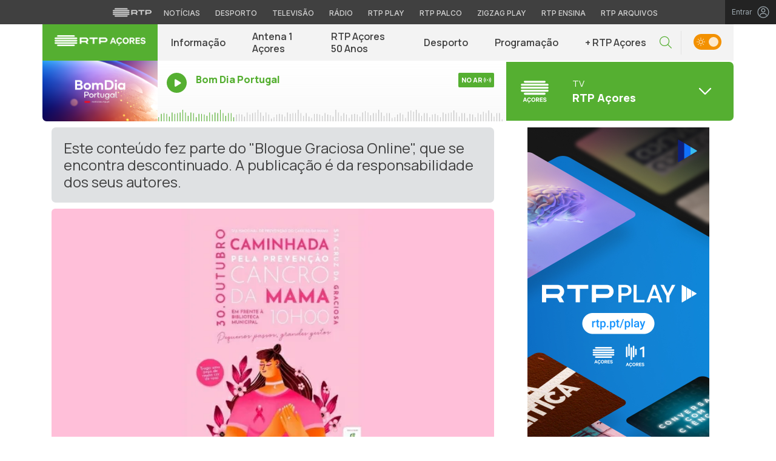

--- FILE ---
content_type: image/svg+xml
request_url: https://acores.rtp.pt/wp-content/themes/acores/includes/img/antena1_acores.svg
body_size: 310
content:
<svg width="280" height="280" viewBox="0 0 280 280" fill="none" xmlns="http://www.w3.org/2000/svg">
<path d="M247.204 161.059H229.984C228.993 161.059 228.188 160.257 228.188 159.27V60.7076L201.13 74.3722C199.932 74.9789 198.518 74.1152 198.518 72.7785V55.2479C198.518 54.5693 198.9 53.9523 199.509 53.6542L235.796 35.3832C236.22 35.1776 236.674 35.0645 237.149 35.0645H247.204C248.195 35.0645 249 35.8664 249 36.8535V159.27C249 160.257 248.195 161.059 247.204 161.059Z" fill="white"/>
<path d="M141.047 69.9197V126.511C141.047 131.622 145.125 135.765 150.142 135.765C155.149 135.765 159.175 131.622 159.175 126.511V69.9197C159.175 64.7685 155.149 60.666 150.142 60.666C145.125 60.666 141.047 64.7685 141.047 69.9197Z" fill="white"/>
<path d="M77.6711 138.719V11.2949C77.6711 6.17446 73.583 2 68.5761 2C63.6002 2 59.5327 6.16418 59.5327 11.2949V138.729C59.5327 143.87 63.6002 147.993 68.5761 147.993C73.583 147.993 77.6711 143.86 77.6711 138.719Z" fill="white"/>
<path d="M32.3088 44.3495V152.042C32.3088 157.173 36.3557 161.306 41.4142 161.306C46.3798 161.306 50.4679 157.173 50.4679 152.042V44.3495C50.4679 39.2291 46.3798 35.0547 41.4142 35.0547C36.3557 35.065 32.3088 39.2291 32.3088 44.3495Z" fill="white"/>
<path d="M104.895 184.863V51.9687C104.895 46.838 100.807 42.6738 95.7997 42.6738C90.8238 42.6738 86.7563 46.838 86.7563 51.9687V184.852C86.7563 189.983 90.8238 194.116 95.7997 194.116C100.807 194.127 104.895 189.993 104.895 184.863Z" fill="white"/>
<path d="M132.075 152.242V33.2597C132.075 28.1393 127.987 23.9648 122.98 23.9648C118.004 23.9648 113.937 28.129 113.937 33.2597V152.242C113.937 157.373 118.004 161.506 122.98 161.506C127.997 161.506 132.075 157.373 132.075 152.242Z" fill="white"/>
<path d="M54.2053 226.91L69.2617 266.262H60.9294L57.4 256.775H42.6674L39.2028 266.262H31L46.0565 226.91H54.2053V226.91ZM45.2362 249.856H54.8421L50.0391 236.786L45.2362 249.856Z" fill="white"/>
<path d="M88.6146 226.273C97.9075 226.273 103.617 231.724 105.085 239.603H96.9469C95.5978 236.02 93.1693 233.58 88.6146 233.58C82.333 233.58 78.6202 239.096 78.6202 246.586C78.6202 254.012 82.333 259.592 88.6146 259.592C93.1693 259.592 95.5978 257.153 96.9469 253.505H105.085C103.617 261.448 97.9075 266.899 88.6146 266.899C78.1021 266.899 70.2878 258.631 70.2878 246.586C70.2878 234.541 78.1129 226.273 88.6146 226.273ZM80.9299 278.178L85.4198 269.273H92.7268L87.9886 278.178H80.9299Z" fill="white"/>
<path d="M127.254 266.899C116.299 266.899 108.668 258.318 108.668 246.586C108.668 234.8 116.299 226.273 127.254 226.273C138.209 226.273 145.894 234.8 145.894 246.586C145.904 258.318 138.209 266.899 127.254 266.899ZM127.254 233.58C121.037 233.58 117 238.901 117 246.586C117 254.282 121.037 259.592 127.254 259.592C133.535 259.592 137.637 254.271 137.637 246.586C137.637 238.901 133.535 233.58 127.254 233.58Z" fill="white"/>
<path d="M159.742 251.582V266.261H151.604V226.92H167.815C176.082 226.92 181.598 231.345 181.598 239.418C181.598 245.7 178.144 249.672 172.629 251.021L183.012 266.272H173.783L164.048 251.593H159.742V251.582ZM159.742 244.858H167.297C171.398 244.858 173.514 242.678 173.514 239.408C173.514 236.073 171.398 233.892 167.297 233.892H159.742V244.858V244.858Z" fill="white"/>
<path d="M214.397 226.91V234.098H195.747V242.679H212.67V249.662H195.747V259.02H214.397V266.262H187.673V226.91H214.397Z" fill="white"/>
<path d="M226.507 255.048C227.597 258.502 230.479 260.11 234.321 260.11C238.293 260.11 240.927 258.318 240.927 255.177C240.927 252.803 239.513 251.529 236.124 250.752L229.076 249.144C223.442 247.871 219.071 244.848 219.071 238.383C219.071 231.271 224.964 226.273 233.231 226.273C242.2 226.273 247.392 231.012 248.676 237.682H240.538C239.642 235.059 237.397 232.998 233.296 232.998C229.583 232.998 227.079 234.789 227.079 237.617C227.079 239.862 228.558 241.2 231.504 241.913L238.682 243.575C245.093 245.054 249 248.702 249 254.659C249 262.29 242.719 266.899 234.397 266.899C225.622 266.899 219.405 262.538 218.056 255.048H226.507Z" fill="white"/>
</svg>
